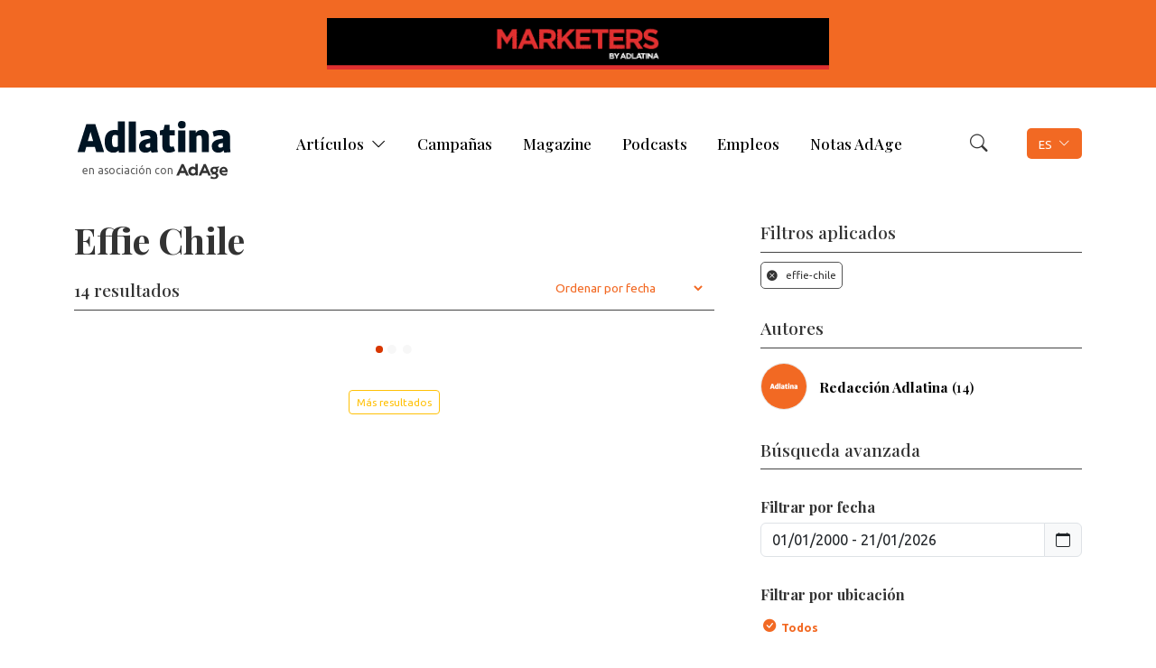

--- FILE ---
content_type: text/html; charset=UTF-8
request_url: https://www.adlatina.com/festivales/effie-chile
body_size: 5546
content:
<!DOCTYPE html>
<html lang="es">

<head>
	<title>Artículos | Adlatina</title>  
	
	<meta charset="UTF-8">
	<meta name="robots" content="follow">
	<meta name="googlebot" content="follow">
	<meta name="viewport" content="width=device-width, initial-scale=1.0">
	<meta name="theme-color" content="#e6720c">

	<meta name="author" content="Adlatina">
    <meta name="publisher" content="Adlatina">
    <meta name="copyright" content="2026 Adlatina">
	<meta name="description" content="El Portal de la Comunicación Latina">
	<meta name="keywords" content="Adlatina, Publicidad, Marketing, Management, Medios, Digital, Comunicación, Latinoamérica, Iberoamérica">

    <meta property="og:title" content="Artículos | Adlatina">
    <meta property="og:image" content="https://www.adlatina.com/uploads/img/adlatina-940x492.jpg">
    <meta property="og:image:alt" content="El Portal de la Comunicación Latina">
    <meta property="og:description" content="El Portal de la Comunicación Latina">
    <meta property="og:url" content="https://www.adlatina.com/festivales/effie-chile">
    <meta property="og:locale" content="es_AR">

    <meta property="fb:app_id" content="462552450825871">
    <meta name="twitter:card" content="summary_large_image">
    <meta name="twitter:site" content="@adlatina_com">
    <meta name="twitter:title" content="Artículos | Adlatina">
    <meta name="twitter:description" content="El Portal de la Comunicación Latina">
    <meta name="twitter:image" content="https://www.adlatina.com/uploads/img/adlatina-940x492.jpg">
    <meta name="twitter:url" content="https://www.adlatina.com/festivales/effie-chile">

    <meta property='og:type' content='article'><link rel='shortlink' href='https://www.adlatina.com/node/'>
    <meta itemprop="name" content="Artículos | Adlatina">
	<meta itemprop="description" content="El Portal de la Comunicación Latina">
	<meta itemprop="image" content="https://www.adlatina.com/uploads/img/adlatina-940x492.jpg">

	<link rel="image_src" href="https://www.adlatina.com/uploads/img/adlatina-940x492.jpg">
	<link rel="shortcut icon" href="https://www.adlatina.com/favicon.ico" type="image/x-icon">
	
	<link rel="apple-touch-icon" sizes="180x180" href="https://www.adlatina.com/assets/img/share/apple-touch-icon.png">
	<link rel="icon" type="image/png" sizes="16x16" href="https://www.adlatina.com/assets/img/share/favicon-16x16.png">
	<link rel="icon" type="image/png" sizes="32x32" href="https://www.adlatina.com/assets/img/share/favicon-32x32.png">
	<link rel="icon" type="image/png" sizes="96x96" href="https://www.adlatina.com/assets/img/share/favicon-96x96.png">
	<link rel="manifest" href="/assets/img/share/site.webmanifest">
	<link rel="mask-icon" href="https://www.adlatina.com/assets/img/share/safari-pinned-tab.svg" color="#e6720c">

	<meta name="msapplication-TileColor" content="#e6720c">
	<meta name="msapplication-config" content="/assets/img/share/browserconfig.xml">

    <link rel="stylesheet" href="https://cdn.jsdelivr.net/npm/bootstrap-icons@1.11.3/font/bootstrap-icons.css">
    <link rel="stylesheet" href="https://cdn.jsdelivr.net/npm/bootstrap@5.3.0-alpha3/dist/css/bootstrap.min.css" integrity="sha384-KK94CHFLLe+nY2dmCWGMq91rCGa5gtU4mk92HdvYe+M/SXH301p5ILy+dN9+nJOZ" crossorigin="anonymous">
    <script defer src="https://cdn.jsdelivr.net/npm/bootstrap@5.3.0-alpha3/dist/js/bootstrap.bundle.min.js" integrity="sha384-ENjdO4Dr2bkBIFxQpeoTz1HIcje39Wm4jDKdf19U8gI4ddQ3GYNS7NTKfAdVQSZe" crossorigin="anonymous"></script>
	
	<link rel="preconnect" href="https://fonts.googleapis.com">
    <link rel="preconnect" href="https://fonts.gstatic.com" crossorigin>
    <link href="https://fonts.googleapis.com/css2?family=Playfair+Display:ital,wght@0,500;0,700;1,500;1,700&family=Ubuntu:ital,wght@0,400;0,700;1,400;1,700&display=swap" rel="stylesheet">

	<link rel="stylesheet" href="/assets/css/external.css?v=20251020">
	<link rel="stylesheet" href="/assets/css/estilos.css?v=20251020">

	<script src="/assets/js/jquery.js?v=20251020"></script>
	<script defer src="/assets/js/main.js?v=20251020"></script>

    <script async type="application/ld+json">
        {
            "@context": "http://schema.org",
            "@type": ["Organization","WebSite"],
            "name": "Adlatina",
            "url": "https://www.adlatina.com",
            "logo": "https://www.yappla.com/assets/img/logo-adlatina.svg",
            "description": "El Portal de la Comunicación Latina",
            "foundingDate": "2000-01-01",
            "contactPoint": {
                "@type": "ContactPoint",
                "telephone": "+5411-5365-8787",
                "contactType": "reservations",
                "areaServed": "AR",
                "availableLanguage": "es"
            },
            "sameAs": ["https://www.facebook.com/adlatinacom","https://www.instagram.com/adlatinagroup","https://www.twitter.com/AdlatinaGroup","https://www.linkedin.com/company/adlatina"],
            "potentialAction": {
                "@type": "SearchAction",
                "target": "https://www.adlatina.com/buscar?q={search_term}",
                "query-input": "required name=search_term"
            }
        }
    </script>
</head>

<body>

	<header>
        <section class='banners first-top'><div class='container'><div class='display' style='width:50%; padding:0.5em; display:inline-block' data-id='253' data-titulo='Marketers'><a href='https://www.adlatina.com/tracking/?id=253&t=banner' target='_blank' data-display='1'>
						<img class='img_banner' src='https://www.adlatina.com/uploads/img/240305013149_marketers580x60.gif' alt='Marketers' style='border:none; max-width:100%; max-height:90vh'>
					</a></div></div></section>        
        <div class="container">
            <div class="row align-items-center justify-content-between">
                <div class="col-3 d-lg-none">
                    <button id="show-menu" class="show-icon" type="button"><i class="bi bi-list"></i></button>
                </div>

                <h1 class="logo col col-lg-2">
                    <a href="/">
                        <img src="/assets/img/logo-adlatina.svg" alt="Adlatina">
                        <small><span>en asociación con</span> <img src="/assets/img/logo-adage.svg" alt="Adage"></small>
                    </a>
                </h1>

                <nav class="col-8 d-none d-lg-block">
                    <ul class="d-lg-flex justify-content-end align-items-center">
                        <li>
                            <a class="show show-submenu ">Artículos</a>
                            <ul class="submenu submenu-center">
                                <li><a href="/publicidad/">Publicidad</a></li>
                                <li><a href="/marketing/">Marketing</a></li>
                                <li><a href="/medios/">Medios</a></li>
                                <li><a href="/negocios/">Negocios</a></li>
                                <li><a href="/digital/">Digital</a></li>
                                <li><a href="/management/">Management</a></li>
                                <li><a href="/bloomclouds/">Bloomclouds</a></li>
                                <li><a href="/new-directors/">New directors</a></li>
                                <li><a href="/new-talents/">New talents</a></li>
                                <li><a href="/inspiradores/">Inspiradores</a></li>
                                <li><a href="/datad/">DatAd</a></li>
                                <li><a href="/festivales/">Festivales</a></li>
                                <li><a href="/crema/">Crema</a></li>
                            </ul>
                        </li>
                        <li><a  href="/campañas/">Campañas</a></li>
                        <li><a  href="/magazine/">Magazine</a></li>
                        <li><a  href="/podcasts/">Podcasts</a></li>
                        <li><a  href="/empleos/">Empleos</a></li>
                        <li><a  href="/adage/">Notas AdAge</a></li>
                    </ul>

                    <div class="d-lg-none">
                        <a class="show show-submenu">Idiomas</a>
                        
                        <ul class="submenu submenu-center">
                            <li><a data-lang="es" class="change_lang">Spanish</a></li>
                            <li><a data-lang="en" class="change_lang">English</a></li>
                        </ul>
                    </div>
                </nav>

                <div class="col-3 col-lg-1" id="minibuscador">
                    <button type="button" class="show show-icon"><i class="bi bi-search"></i></button>
                    
                    <form class="submenu submenu-right" method="get" action="/buscar/" role="search">
                        <div class="input-group">
                            <input type="search" class="form-control shadow-none" placeholder="Buscar..." autocomplete="off" name="q" value="">
                            <button class="btn btn-outline-secondary"><i class="bi bi-search"></i></button>
                        </div>
                        <div class="load"></div>
                    </form>
                </div>

                <div class="col-3 col-lg-1 d-none d-lg-block" id="langs">
                    <button class="show show-submenu">ES</button>
                    
                    <ul class="submenu submenu-right">
                        <li><a data-lang="es" class="change_lang">Spanish</a></li>
                        <li><a data-lang="en" class="change_lang">English</a></li>
                    </ul>
                </div>
            </div>
        </div>
	</header>

	<main id="page_festivales">		<div id="buscar" class="container">
            <div class="cuerpo row">

                <section id="articulos" class="main-col col-md-8">
                    <h1 class="titulo">Effie Chile</h1>

                    
                    <h2 class="subtitulo">
                        <span>14 resultados</span>
                        <select name="sort" id="orderby">
                            <option value="1">Ordenar por fecha</option>
                            <option value="2" >Ordenar por popularidad</option>
                            <option value="3" >Ordenar A-Z</option>
                        </select>
                    </h2>

                    <div id="load_scroll" class="loading" data-target="buscar"></div>
                    <p class="text-center"><a class="scroller btn btn-outline-warning btn-sm"><i class="bi bi-refresh"></i> Más resultados</a></p>

                </section>
			
                <aside id="filtros" class="aside-col col-md-4 mt-4">
                    <a class="btn btn-secondary d-lg-none" id="show-aside"><i class="bi bi-filter"></i> Mostrar filtros</i></a>

                                        
                    <section class="d-none">
                        <h2 class="subtitulo">Buscar</h2>
                        <form action="/buscar" method="get" class="buscar" id="form-aside">
                            <input type="hidden" id="id_tipo" name="id_tipo" value="1">
                            <input type="hidden" id="id_categoria" name="id_categoria" value="">
                            <input type="hidden" id="id_usuario" name="id_usuario" value="">
                            <input type="hidden" id="id_pais" name="id_pais" value="">
                            <input type="hidden" id="id_evento" name="id_evento" value="68">
                            <input type="hidden" id="tags" name="tags" value="">
                            <input type="hidden" id="fecha" name="fecha" value="">
                            <input type="hidden" id="sort" name="sort" value="">

                            <div class="input-group">
                                <input type="search" class="form-control shadow-none" placeholder="Buscar..." autocomplete="off" name="q" value="">
                                <button class="btn btn-outline-secondary"><i class="bi bi-search"></i></button>
                            </div>
                        </form>
                    </section>

                    	<section>
                                        <h2 class='subtitulo'>Filtros aplicados</h2>
                                        <ul class='tags aplicados'><li><a data-id='slug'><i class='bi bi-x-circle-fill'></i> effie-chile</a></li></ul>
                                    </section>                            <section>
                                <h2 class="subtitulo">Autores</h2>
                                <ul class="filtros filtros-max autores" data-max="8">
                                      <li class='autor'>
                                                            <a class='filtro' data-id='id_usuario' data-val='1'>
                                                                <img class='lazy' data-src='/uploads/img/180912120725_180911025702_0.png' alt='Redacción Adlatina' class='rounded-circle border cover'>
                                                                <p class='serif'><strong>Redacción Adlatina</strong> (14)</p>
                                                            </a>
                                                        </li>                                </ul>
                            </section>
                    
                    <section>
                        <h2 class='subtitulo'>Búsqueda avanzada</h2>
                        
                        <h6>Filtrar por fecha</h6>
                        <label class="input-group">
                            <input type="text" id="fecha_input" class="form-control" name="fecha">
                            <span class="input-group-text"><i class="bi bi-calendar"></i></span>
                        </label>

                          <h6>Filtrar por ubicación</h6>
                                            <ul class='filtros filtros-max' data-max='8'>
                                                <li><a data-id='id_evento' data-val='' class='filtro active'>Todos</a></li>
                                                <li><a data-id='id_pais' data-val='1006' class='filtro '>Chili (14)</a></li>
                                            </ul>                    </section>

                    <section class='banners'><div class='display'  data-id='743' data-titulo='The Juju banner 2025'><a href='https://www.adlatina.com/tracking/?id=743&t=banner' target='_blank' data-display='4'>
						<img class='img_banner' src='https://www.adlatina.com/uploads/img/250313034434_Agregaruntitulo21.gif' alt='The Juju banner 2025' style='border:none; max-width:100%; max-height:90vh'>
					</a></div><div class='display'  data-id='839' data-titulo='Tombras Niña 2026'><a href='https://www.adlatina.com/tracking/?id=839&t=banner' target='_blank' data-display='4'>
						<img class='img_banner' src='https://www.adlatina.com/uploads/img/251218022633_TombrasNia.gif' alt='Tombras Niña 2026' style='border:none; max-width:100%; max-height:90vh'>
					</a></div><div class='display'  data-id='623' data-titulo='VML'><a href='https://www.adlatina.com/tracking/?id=623&t=banner' target='_blank' data-display='4'>
						<img class='img_banner' src='https://www.adlatina.com/uploads/img/250310040946_416-x-60-24fps--10s.gif' alt='VML' style='border:none; max-width:100%; max-height:90vh'>
					</a></div><div class='display'  data-id='737' data-titulo='Advertmind 2025'><a href='https://www.adlatina.com/tracking/?id=737&t=banner' target='_blank' data-display='4'>
						<img class='img_banner' src='https://www.adlatina.com/uploads/img/250226011531_Advertmind_416x60.gif' alt='Advertmind 2025' style='border:none; max-width:100%; max-height:90vh'>
					</a></div><div class='display'  data-id='741' data-titulo='Hogarth 2025'><a href='https://www.adlatina.com/tracking/?id=741&t=banner' target='_blank' data-display='4'>
						<img class='img_banner' src='https://www.adlatina.com/uploads/img/250312124118_Banner_416x60_ADLATINA_2025.gi.gif' alt='Hogarth 2025' style='border:none; max-width:100%; max-height:90vh'>
					</a></div><div class='display'  data-id='750' data-titulo='Isla'><a href='https://www.adlatina.com/tracking/?id=750&t=banner' target='_blank' data-display='4'>
						<img class='img_banner' src='https://www.adlatina.com/uploads/img/250401041508_Banner_416x60_ISLA_V2.gif' alt='Isla' style='border:none; max-width:100%; max-height:90vh'>
					</a></div><div class='display'  data-id='817' data-titulo='DDB Colombia'><a href='https://www.adlatina.com/tracking/?id=817&t=banner' target='_blank' data-display='4'>
						<img class='img_banner' src='https://www.adlatina.com/uploads/img/250804061523_Gif-DDB-Latina_416x60.gif' alt='DDB Colombia' style='border:none; max-width:100%; max-height:90vh'>
					</a></div><div class='display'  data-id='836' data-titulo='Vibe Nuevo'><a href='https://www.adlatina.com/tracking/?id=836&t=banner' target='_blank' data-display='4'>
						<img class='img_banner' src='https://www.adlatina.com/uploads/img/251106104240_NEW10.gif' alt='Vibe Nuevo' style='border:none; max-width:100%; max-height:90vh'>
					</a></div><div class='display'  data-id='536' data-titulo='Oxotransfer 416x60'><a href='https://www.adlatina.com/tracking/?id=536&t=banner' target='_blank' data-display='4'>
						<img class='img_banner' src='https://www.adlatina.com/uploads/img/230517014324_Oxotransfer_416x60.gif' alt='Oxotransfer 416x60' style='border:none; max-width:100%; max-height:90vh'>
					</a></div><div class='display'  data-id='539' data-titulo='CAAM 416x60'><a href='https://www.adlatina.com/tracking/?id=539&t=banner' target='_blank' data-display='4'>
						<img class='img_banner' src='https://www.adlatina.com/uploads/img/230517020354_CAAM_416x60.gif' alt='CAAM 416x60' style='border:none; max-width:100%; max-height:90vh'>
					</a></div><div class='display'  data-id='588' data-titulo='Agencias Argentinas Logo Nuevo'><a href='https://www.adlatina.com/tracking/?id=588&t=banner' target='_blank' data-display='4'>
						<img class='img_banner' src='https://www.adlatina.com/uploads/img/231006053718_AA_BANNER.gif' alt='Agencias Argentinas Logo Nuevo' style='border:none; max-width:100%; max-height:90vh'>
					</a></div><div class='display'  data-id='540' data-titulo='Oxobox 416x60'><a href='https://www.adlatina.com/tracking/?id=540&t=banner' target='_blank' data-display='4'>
						<img class='img_banner' src='https://www.adlatina.com/uploads/img/230517020623_Oxobox_416x60.gif' alt='Oxobox 416x60' style='border:none; max-width:100%; max-height:90vh'>
					</a></div><div class='display'  data-id='821' data-titulo='Catch'><a href='https://www.adlatina.com/tracking/?id=821&t=banner' target='_blank' data-display='4'>
						<img class='img_banner' src='https://www.adlatina.com/uploads/img/250821013338_BannerCatch.png' alt='Catch' style='border:none; max-width:100%; max-height:90vh'>
					</a></div><div class='display'  data-id='837' data-titulo='Buppa'><a href='https://www.adlatina.com/tracking/?id=837&t=banner' target='_blank' data-display='4'>
						<img class='img_banner' src='https://www.adlatina.com/uploads/img/251117021620_adlatina021.gif' alt='Buppa' style='border:none; max-width:100%; max-height:90vh'>
					</a></div></section>                </aside>
            </div>
		</div>
                            
        <script>
              var desde = "01/01/2000";
                            var hasta = moment().format("DD/MM/YYYY")        </script>
        <script src='/assets/js/buscar.js'></script>


	</main>

	<footer>
        <section class="links">
            <div class="container">
                <div class="row">
                    <div class="col-lg-3 text-center">
                        <h1 class="logo">
                            <a href="/">
                                <img src="/assets/img/logo-adlatina.svg" alt="Adlatina">
                                <small><span>en asociación con</span> <img src="/assets/img/logo-adage.svg" alt="Adage"></small>
                            </a>
                        </h1>

                        <ol class="social">
                            <li><a href="https://www.facebook.com/adlatinacom/" target="_blank"><i class="bi bi-facebook"></i></a></li>
                            <li><a href="https://x.com/AdlatinaGroup" target="_blank"><i class="bi bi-twitter-x"></i></a></li>
                            <li><a href="https://www.linkedin.com/company/adlatina" target="_blank"><i class="bi bi-linkedin"></i></a></li>
                            <li><a href="https://www.instagram.com/adlatinagroup/" target="_blank"><i class="bi bi-instagram"></i></a></li>
                        </ol>
                    </div>
                    <nav class="col-lg-4 serif">
                        <a href="/buscar"><strong>Artículos/</strong></a>
                        <ul class="row-col cols-2">
                            <li><a href='/agencias-de-medios'>Agencias de Medios</a></li><li><a href='/bloomclouds'>Bloomclouds</a></li><li><a href='/breves'>Breves</a></li><li><a href='/cine-publicitario'>Cine Publicitario</a></li><li><a href='/nuevas-cuentas'>Cuentas, pases y anuncios</a></li><li><a href='/datad'>DatAd</a></li><li><a href='/digital'>Digital</a></li><li><a href='/inspiradores'>Inspiradores</a></li><li><a href='/management'>Management</a></li><li><a href='/marketing'>Marketing</a></li><li><a href='/medios'>Medios</a></li><li><a href='/negocios'>Negocios</a></li><li><a href='/new-directors'>New directors</a></li><li><a href='/publicidad'>Publicidad</a></li><li><a href='/relaciones-publicas'>RR.PP.</a></li>                        </ul>
                    </nav>
                    <nav class="col-lg-5 serif">
                        <a href="/quienes-somos"><strong>Adlatina Group</strong></a>
                        <ul class="row-col cols-2">
                            <li><a href="/quienes-somos">Quiénes somos</a></li>
                            <li><a href="/magazine">Adlatina Magazine</a></li>
                            <li><a href="/empleos">Empleos</a></li>
                            <li><a href="/podcasts">Podcasts</a></li>
                            <li><a href="/festivales">Festivales</a></li>
                            <li><a href="/crema">Anuario Crema</a></li>
                            <li><a href="/glosario">Glosario</a></li>
                            <li><a href="/contacto">Contacto</a></li>
                            <!--<li><a class="fancy_ajax" data-src="/ajax/newsletter.php">Suscripción Newsletter</a></li>-->
                            <li><a href="/terminos-y-condiciones">Términos y condiciones</a></li>
                        </ul>
                    </nav>
                </div>
            </div>
        </section>
        <section class="copyright">
            <div class="container">
                <address class="vcard"> 
                    <strong>Año 27 | Editor responsable: Jorge Martínez - Publicación diaria.</strong> <br>
                    adlatina.com | 
                    <span class="street-address">Av. Córdoba 5635/7 piso 9º (C1414BBC) Buenos Aires, Argentina</span> | 
                    +54 11 4703-0775 |
                    Copyright 2000/2026 | 
                    CUIT 30-70712303-2 | Hecho el dep&oacute;sito Ley 11723 - Derechos reservados.                </address>

                <ol class="emails">
                    <li><strong>Redacción:</strong> <a href="mailto:contenidos@adlatina.com" target="_blank">contenidos@adlatina.com</a></li>
                    <li><strong>Información general:</strong> <a href="mailto:info@adlatina.com" target="_blank">info@adlatina.com</a></li>
                    <li><strong>Publicidad:</strong> <a href="mailto:comercial@adlatina.com" target="_blank">comercial@adlatina.com</a></li>
                    <li class="break"></li>
                    <li>
                        <strong>Administración:</strong> 
                        <a href="mailto:administracion@adlatina.com" target="_blank">administracion@adlatina.com</a>  
                        <!--<a href="tel:+5491168962801" target="_blank">(+54911) 6896-2801</a>-->
                    </li>
                    <li><strong>Marketing y negocios:</strong> <a href="mailto:negocios@adlatina.com" target="_blank">negocios@adlatina.com</a></li>
                </ol>
            </div>
        </section>
	</footer>
	
	
                <!-- Global site tag (gtag.js) - Google Analytics -->
            <script async src="https://www.googletagmanager.com/gtag/js?id=G-WG1WTH773D"></script>
            <script>
                window.dataLayer = window.dataLayer || [];
                function gtag(){dataLayer.push(arguments);}
                gtag('js', new Date());
                gtag('config', 'G-WG1WTH773D');
            </script>
    </body>
</html>

--- FILE ---
content_type: image/svg+xml
request_url: https://www.adlatina.com/assets/img/logo-adage.svg
body_size: 851
content:
<?xml version="1.0" encoding="utf-8"?>
<!-- Generator: Adobe Illustrator 22.0.0, SVG Export Plug-In . SVG Version: 6.00 Build 0)  -->
<svg version="1.1" id="bab10ea0-133f-4e0c-8a42-8305130e00dd"
	 xmlns="http://www.w3.org/2000/svg" xmlns:xlink="http://www.w3.org/1999/xlink" x="0px" y="0px" viewBox="0 0 40.5 13.8"
	 style="enable-background:new 0 0 40.5 13.8;" xml:space="preserve">
<title>Artboard 1</title>
<path d="M36.1,6.8h2.8c-0.2-0.9-0.6-1.3-1.3-1.3C36.8,5.5,36.2,6,36.1,6.8 M37.6,11c-1.9-0.2-3.4-1.9-3.2-3.8c0.2-1.7,1.4-3,3.1-3.2
	c1.8,0.1,3.1,1.5,3.1,3.3c0,0,0,0.1,0,0.2c0,0.2,0,0.5,0,0.7h-4.5c0.2,0.8,1,1.4,1.8,1.4c0.9,0,1.7-0.3,2.4-0.7l0,0l-0.4,1.7
	C39.3,10.9,38.5,11,37.6,11 M30.7,5.4c-0.7,0-1.3,0.7-1.3,1.4v0.1c0.1,0.7,0.7,1.2,1.4,1.1c0.7-0.1,1.2-0.7,1.1-1.4
	S31.3,5.4,30.7,5.4 M30.5,13.8c-1,0-2-0.3-2.8-0.9l0.5-1.5l0,0c0.6,0.5,1.4,0.8,2.2,0.9c1,0,1.5-0.5,1.5-1.2c0-0.7-0.6-1.2-1.5-1.2
	c-0.7,0-1.3,0.2-1.9,0.5l0,0L28.9,9c-0.8-0.5-1.3-1.3-1.3-2.2c0-1.6,1.3-2.8,2.9-2.8h0.1c0.7,0,1,0.1,1.5,0.1c0.7,0,1.5-0.2,2.1-0.5
	l0,0l-0.4,1.6l-1.1-0.1c0.6,0.4,0.9,1.1,0.8,1.8c0,0.9-0.6,1.6-1.3,2c0.9,0.3,1.5,1.2,1.5,2.1C33.7,12.5,32.4,13.6,30.5,13.8
	 M24.7,7.3l-1.2-3l-1.2,3H24.7z M25.4,9h-3.8l-0.8,1.9h-2l3.9-9h1.5l3.9,9h-2L25.4,9z M14.8,5.8c-0.9-0.1-1.7,0.6-1.7,1.6l0,0
	c0,0.1,0,0.1,0,0.2c-0.1,0.9,0.7,1.7,1.6,1.8h0.1c0.9,0,1.7-0.8,1.7-1.7l0,0V7.4C16.5,6.5,15.8,5.8,14.8,5.8L14.8,5.8 M16.5,10
	c-0.5,0.6-1.3,1-2.1,1c-1.8,0-3.3-1.5-3.3-3.3l0,0V7.4C11,5.7,12.4,4,14.2,3.9l0,0h0.2c0.7,0,1.5,0.3,2,0.8v-3h1.9v9h-1.8V10z
	 M8,7.3l-1.2-3l-1.2,3H8z M8.7,9H4.9l-0.8,1.9h-2l4-9h1.5l3.9,9h-2L8.7,9z"/>
</svg>


--- FILE ---
content_type: application/javascript
request_url: https://www.adlatina.com/assets/js/main.js?v=20251020
body_size: 1988
content:
$(function(){
	$("#minibuscador input").keyUpFinish(function(){
		var q = $.trim(encodeURI($("#minibuscador input").val()));
		var len = q.length;

		if(len>2){
            $("#minibuscador form").addClass("loading");
			$("#minibuscador .load").load("/ajax/minibuscador.php?q="+q, function(){
				$("#minibuscador form").removeClass("loading");
			});
		}
		else{
			$("#minibuscador .load").empty();
            $("#minibuscador form").removeClass("loading");
        }
	});

	$("header .show").click(function(e){
        $(this).toggleClass("opened");
        $(this).next().fadeToggle(300, function(){
            if($(e.target).closest("div").is("#minibuscador")){
                $("#minibuscador input").focus();
            }
        });
    });

	$("#show-menu").click(function(){
        if($("header nav").is(":visible")){
            $("#show-menu i").attr("class","bi bi-list");
            $("header nav").addClass("d-none");
        }
        else{
            $("#show-menu i").attr("class","bi bi-x");
            setTimeout(function(){
                $("header nav").removeClass("d-none");
            },300);
        }
	});

    $(".load_banner").each(function(){
        var id = $(this).attr("data-id");
        var id_display = $(this).attr("data-display");
		$(this).load("/ajax/banner.php?id="+id+"&id_display="+id_display, function(){
			$("img",this).Lazy();

            // Heredo el style del banner para el contenedor
            var style = $(".display",this).attr("style");
            $(this).attr("style",style);
            $(".display",this).removeAttr("style");
		});
	});

    $(".likes a").click(function(){
        if($(this).closest(".likes").find(".active").length>0){
            return false;
        }
        else{
            $(this).addClass("active");
            if($(this).attr("data-act")=="comments"){
                $(".likes_form").show();
                $(".likes").hide();
            }
            else{
                $.get("/ajax/ranking.php?id="+$(this).attr("data-id")+"&act="+$(this).attr("data-act"), function(data){
                    $("body").append(data);
                });
            }
        }
    });

    $(".mas_leidos").on("change", function(){
		var d = $(this).val();
		$("#load_leidos").addClass("loading").load("/ajax/leidos.php?d="+d, function(){
			$(this).removeClass("loading");
            calcMainLoaded();
		});
	})
    .trigger("change");

    // InfiniteScroll
    $(".scroller").infiniteScroll(showResults);

    // Fancybox
    $("body").on("click", ".fancy_ajax", function(){
        var src = $(this).attr("data-src");
        popup(src);
    });

    $("body").on("click", ".fancy_iframe", function(){
        var src = $(this).attr("data-src");
        $.fancybox.open({
            src: src,
            type: "iframe",
            opts:{
                touch: false,
                keyboard: false
            }
        })
    });

    $("body").on("click", ".fancy_close", function(){
        $.fancybox.close();
    });

    // Formularios de contacto
	$("body").on("submit","form.contacto",function(){
		var terms = ($("#terms").length==0 || $("#terms").is(":checked"));
		var captcha = $("#g-recaptcha-response").val();
		
		if(terms){
			if(captcha!=undefined && captcha!=""){
				$(":submit").addClass("loading").attr("disabled","disabled");
				$.post("/ajax/contacto_send.php",$(this).serialize(),function(data){
					$("body").append(data);
					$(".loading").removeClass("loading").removeAttr("disabled");
				});
			}
			else{
				_err("Por favor apreta 'No soy un robot'")
				$(".loading").removeClass("loading").removeAttr("disabled");
			}
		}
		else{
			_err("Debes aceptar los <strong>T&eacute;rminos y Condiciones</strong> para continuar.")
			$(".loading").removeClass("loading").removeAttr("disabled");
		}
		return false;
	});

    // IDIOMAS
    $("body").on("click", ".change_lang", function(){
        var lang = $(this).attr("data-lang");
        $.get("/ajax/lang.php?lang="+lang, function(data){
            if(data=="ok"){
                location.reload();
            }
            else{
                _err();
                console.log(data);
            }
        })
    })

    // PREVENT CACHE MEDALLERO
    $(".display iframe").each(function(){
        var src = $(this).attr("data-src");
        if(src!="" && src!=undefined){
            var new_src = src + "?rand="+Date.now();
            $(this).attr("src",new_src);
        }
    });
});

function isMobile(){
    return $(window).width()<990;
}

function showResults(){
    if(!$("#load_scroll").hasClass("loading") || pagina==0){
        $("#load_scroll").addClass("loading");
		pagina++;

        var target = $("#load_scroll").attr("data-target");
        
        if(target){
	        $.get("/ajax/"+target+".php",{pagina:pagina}).done(function(data){
	            $("#load_scroll").append(data).removeClass("loading");
                $("img","#load_scroll").Lazy();
	        });
	    }
    }
}

function calcMainLoaded(){
    calcMainLooped();
    showResults();

    // Lazy Images
    $(".lazy").Lazy();

    // Tooltips
    $("[title]").each(function(){
        var el = $(this)[0];
        new bootstrap.Tooltip(el,{title: el.title});
    });
}

function calcMainLooped(){
    setTimeout(function(){
        var hh = $("header").height();
        var bh = $("header .banners").height();

        if($(window).scrollTop()>20){
            // Start Scrolling

            var ht = (bh -1) * -1;
            $("body").addClass("scrolling");

            if(isMobile()){
                $("header .submenu, header nav").css("top",hh+ht);
            }
            else{
                $("header .submenu, header nav").css("top","");
            }
        }
        else{
            // Top Scrolling

            var ht = 0;
            $("body").removeClass("scrolling");

            // Posiciono submenu según la ubicación del header (puede tener banners activos)
            if(isMobile()){
                $("header .submenu, header nav").css("top",hh);
            }
            else{
                $("header .submenu, header nav").css("top","");
            }
        }

        $("header").css("top",ht);
        $("main").css("margin-top",hh+ht);

    }, 100);
}

$(window).on("load", calcMainLoaded);
$(window).on("scroll resize", calcMainLooped);

$(document).ajaxStart(function () {
	$("body").addClass("wait");
});

$(document).ajaxStop(function () {
    $("body").removeClass("wait");
});

--- FILE ---
content_type: application/javascript
request_url: https://www.adlatina.com/assets/js/buscar.js
body_size: 642
content:
$(function(){
    $("#show-aside").click(function(){
        $("#buscar aside section").toggle();
    });

    $("#orderby").change(function(){
        $("#sort").val($(this).val());
        $("#form-aside").trigger("submit");
    });

    $(".filtros-max").each(function(){
        var max = parseInt($(this).attr("data-max"));
        var childs = $("li",this);
        var cont = 0;
        if(childs.length>max){
            $(this).append("<a class='more mas'>+</a>");
            childs.each(function(){
                cont++;
                if(cont>max) $(this).addClass("hidden");
            });
        }
    });

    $("body").on("click",".filtros-max .more", function(){
        if($(this).hasClass("mas"))
            $(this).html("-");
        else
            $(this).html("+");

        $(this).toggleClass("mas").closest(".filtros-max").find(".hidden").toggle();
    });

    $(".filtro").click(function(){
        var id = $(this).attr("data-id");
        var val = $(this).hasClass("active")? "" : $(this).attr("data-val");
        $(this).hide();
        $("#"+id).val(val);
        $("#form-aside").trigger("submit");
    });

    $(".aplicados a").click(function(){
        var id = $(this).attr("data-id");
        $(this).hide();
        $("#"+id).val("");
        $("#form-aside").trigger("submit");
    });

    $("#fecha_input").daterangepicker({
        "showDropdowns": true,
        "showCustomRangeLabel": false,
        "startDate": desde,
        "endDate": hasta,
        "minDate": desde,
        "maxDate": hasta
    }, 
    function(start, end) {
        $("#fecha").val(start.format('YYYY-MM-DD')+"_"+end.format('YYYY-MM-DD'));
        $("#form-aside").trigger("submit");
    });

    $("#form-aside").submit(function(){
        $(window).scrollTop();
        $("#load_scroll").addClass("loading").find("article").hide();
        return true;
    });
})